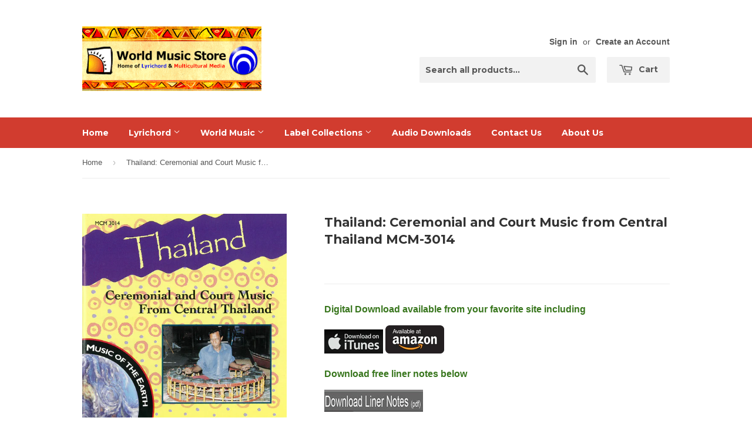

--- FILE ---
content_type: text/html; charset=utf-8
request_url: https://www.multiculturalmedia.com/products/mcm-3014
body_size: 16791
content:
<!doctype html>
<!--[if lt IE 7]><html class="no-js lt-ie9 lt-ie8 lt-ie7" lang="en"> <![endif]-->
<!--[if IE 7]><html class="no-js lt-ie9 lt-ie8" lang="en"> <![endif]-->
<!--[if IE 8]><html class="no-js lt-ie9" lang="en"> <![endif]-->
<!--[if IE 9 ]><html class="ie9 no-js"> <![endif]-->
<!--[if (gt IE 9)|!(IE)]><!--> <html class="no-touch no-js"> <!--<![endif]-->
<head>

  <!-- Basic page needs ================================================== -->
  <meta charset="utf-8">
  <meta http-equiv="X-UA-Compatible" content="IE=edge,chrome=1">

  

  <!-- Title and description ================================================== -->
  

<meta name="author" content="World Music Store">
<meta property="og:url" content="https://www.worldmusicstore.com/products/mcm-3014">
<meta property="og:site_name" content="World Music Store">


<title>
Thailand: Ceremonial and Court Music from Central Thailand MCM-3014 &ndash; World Music Store
</title>
<meta name="description" content="Digital Download available from your favorite site including    Download free liner notes below This recording will serve as an introduction to the gong and xylophone music of Thailand. Phats (bands) from several musical centers in Thailand play the ceremonial, court, temple and entertainment music of Siam, including r" />
  <meta property="og:type" content="product">
  <meta property="og:title" content="Thailand: Ceremonial and Court Music from Central Thailand MCM-3014">
  
  <meta property="og:image" content="http://www.multiculturalmedia.com/cdn/shop/products/MCM-3014_grande.jpg?v=1535495869">
  <meta property="og:image:secure_url" content="https://www.multiculturalmedia.com/cdn/shop/products/MCM-3014_grande.jpg?v=1535495869">
  
  <meta property="og:price:amount" content="14.99">
  <meta property="og:price:currency" content="USD">


  <meta property="og:description" content="Digital Download available from your favorite site including    Download free liner notes below This recording will serve as an introduction to the gong and xylophone music of Thailand. Phats (bands) from several musical centers in Thailand play the ceremonial, court, temple and entertainment music of Siam, including r">





 



  <meta name="twitter:card" content="product">
  <meta name="twitter:title" content="Thailand: Ceremonial and Court Music from Central Thailand MCM-3014">
  <meta name="twitter:description" content="Digital Download available from your favorite site including


  
Download free liner notes below



This recording will serve as an introduction to the gong and xylophone music of Thailand. Phats (bands) from several musical centers in Thailand play the ceremonial, court, temple and entertainment music of Siam, including rarely-circulated cremation music. This release was recorded by James Upton of the University of Northern Colorado during 1995 and 96. 14 tracks, 52 minutes.
Listen to Samples
Fine Arts Department Ensemble, Sathukan
Bangkok Metropolitan Ensemble, Hook
Rum Phomburi Ensemble, Keakmon-Bangchang
Bangkok Police Ensemble, Sudsahoun
Thai Banglan Ensemble, Kangkaew-Kim Koy">
  <meta name="twitter:image" content="https://www.multiculturalmedia.com/cdn/shop/products/MCM-3014_medium.jpg?v=1535495869">
  <meta name="twitter:image:width" content="240">
  <meta name="twitter:image:height" content="240">
  <meta name="twitter:label1" content="Price">
  <meta name="twitter:data1" content="$14.99 USD">
  
  <meta name="twitter:label2" content="Brand">
  <meta name="twitter:data2" content="Multicultural Media">
  



<!--Search Engine Verification-->
<meta name="bing_code"/>
<meta name="google_code"/>
<!--Search Engine Verification Ends-->

<!--JSON-LD data generated by SEO Doctor-->






<script type="application/ld+json">
    {
        "@context": "http://schema.org/",
        "@type": "Product",
        "url": "https://www.worldmusicstore.com/products/mcm-3014",
        "name": "Thailand: Ceremonial and Court Music from Central Thailand MCM-3014",
        "image": "//www.multiculturalmedia.com/cdn/shop/products/MCM-3014.jpg?v=1535495869",
        "description": "<p><a href="https://itunes.apple.com/us/album/thailand-ceremonial-court/id79155037" target="_blank" title="Download this title from iTunes now!" rel="noopener noreferrer"></a><span style="color: #38761d;"><strong>Digital Download available from your favorite site including</strong></span></p>
<div>
<div>
<p><a href="https://itunes.apple.com/album/id49312343" target="_blank" title="Download this title from iTunes" rel="noopener noreferrer"></a><a href="https://itunes.apple.com/us/album/thailand-ceremonial-court/id79155037" target="_blank" title="Download this title from iTunes" rel="noopener noreferrer"><img alt="" src="https://cdn.shopify.com/s/files/1/0252/7921/files/itunes-logo_small.png?537423591910324445"></a> <a href="https://www.amazon.com/Thailand-Ceremonial-Court-Music-Central/dp/B000S52SPW/" target="_blank" title="Download from Amazon.com" rel="noopener noreferrer"><img alt="" src="https://cdn.shopify.com/s/files/1/0252/7921/files/amazon-logo_black_small.png?18007875226966129530"></a> </p>
<p><span style="color: #38761d;"><strong>Download free liner notes below</strong></span></p>
<p><a href="http://www.tronsvt.com/mcm/pdfs/MCM3014-Thailand.pdf" target="_blank" title="Download liner notes for MCM-3014 Thailand" rel="noopener noreferrer"><img src="https://cdn.shopify.com/s/files/1/0252/7921/files/download.liner.notes_large.jpg?5879311470850152467"></a></p>
</div>
</div>
<p>This recording will serve as an introduction to the gong and xylophone music of Thailand. Phats (bands) from several musical centers in Thailand play the ceremonial, court, temple and entertainment music of Siam, including rarely-circulated cremation music. This release was recorded by James Upton of the University of Northern Colorado during 1995 and 96. 14 tracks, 52 minutes.</p>
<p>Listen to Samples</p>
<p><a href="http://www.tronsvt.com/mcm/sounds/3014/3014-01.mp3" target="_blank" rel="noopener noreferrer">Fine Arts Department Ensemble, Sathukan</a></p>
<p><a href="http://www.tronsvt.com/mcm/sounds/3014/3014-02.mp3" target="_blank" rel="noopener noreferrer">Bangkok Metropolitan Ensemble, Hook</a></p>
<p><a href="http://www.tronsvt.com/mcm/sounds/3014/3014-03.mp3" target="_blank" rel="noopener noreferrer">Rum Phomburi Ensemble, Keakmon-Bangchang</a></p>
<p><a href="http://www.tronsvt.com/mcm/sounds/3014/3014-04.mp3" target="_blank" rel="noopener noreferrer">Bangkok Police Ensemble, Sudsahoun</a></p>
<p><a href="http://www.tronsvt.com/mcm/sounds/3014/3014-05.mp3" target="_blank" rel="noopener noreferrer">Thai Banglan Ensemble, Kangkaew-Kim Koy</a></p>",
        
        "brand": {
            "name": "Multicultural Media"
        },
        "offers": [
            {
                "@type": "Offer",
                "priceCurrency": "USD",
                "price": "14.99",
                "availability": "http://schema.org/InStock",
                "sku": "MCM-3014",
                
                "url": "https://www.worldmusicstore.com/products/mcm-3014?variant=26996376391",
                "seller": {
                "@type": "Organization",
                "name": "World Music Store"
                }
            } 
        ]
    }
</script>

										<title>
  Thailand: Ceremonial and Court Music from Central Thailand MCM-3014 &ndash; World Music Store
  </title>

  
  <meta name="description" content="Digital Download available from your favorite site including    Download free liner notes below This recording will serve as an introduction to the gong and xylophone music of Thailand. Phats (bands) from several musical centers in Thailand play the ceremonial, court, temple and entertainment music of Siam, including r">
  

  <!-- Product meta ================================================== -->
  
  <meta property="og:type" content="product">
  <meta property="og:title" content="Thailand: Ceremonial and Court Music from Central Thailand MCM-3014">
  <meta property="og:url" content="https://www.worldmusicstore.com/products/mcm-3014">
  
  <meta property="og:image" content="http://www.multiculturalmedia.com/cdn/shop/products/MCM-3014_grande.jpg?v=1535495869">
  <meta property="og:image:secure_url" content="https://www.multiculturalmedia.com/cdn/shop/products/MCM-3014_grande.jpg?v=1535495869">
  
  <meta property="og:price:amount" content="14.99">
  <meta property="og:price:currency" content="USD">


  <meta property="og:description" content="Digital Download available from your favorite site including    Download free liner notes below This recording will serve as an introduction to the gong and xylophone music of Thailand. Phats (bands) from several musical centers in Thailand play the ceremonial, court, temple and entertainment music of Siam, including r">

  <meta property="og:site_name" content="World Music Store">

  


<meta name="twitter:card" content="summary">



  <meta name="twitter:card" content="product">
  <meta name="twitter:title" content="Thailand: Ceremonial and Court Music from Central Thailand MCM-3014">
  <meta name="twitter:description" content="Digital Download available from your favorite site including


  
Download free liner notes below



This recording will serve as an introduction to the gong and xylophone music of Thailand. Phats (bands) from several musical centers in Thailand play the ceremonial, court, temple and entertainment music of Siam, including rarely-circulated cremation music. This release was recorded by James Upton of the University of Northern Colorado during 1995 and 96. 14 tracks, 52 minutes.
Listen to Samples
Fine Arts Department Ensemble, Sathukan
Bangkok Metropolitan Ensemble, Hook
Rum Phomburi Ensemble, Keakmon-Bangchang
Bangkok Police Ensemble, Sudsahoun
Thai Banglan Ensemble, Kangkaew-Kim Koy">
  <meta name="twitter:image" content="https://www.multiculturalmedia.com/cdn/shop/products/MCM-3014_medium.jpg?v=1535495869">
  <meta name="twitter:image:width" content="240">
  <meta name="twitter:image:height" content="240">



  <!-- Helpers ================================================== -->
  <link rel="canonical" href="https://www.worldmusicstore.com/products/mcm-3014">
  <meta name="viewport" content="width=device-width,initial-scale=1">

  
  <!-- Ajaxify Cart Plugin ================================================== -->
  <link href="//www.multiculturalmedia.com/cdn/shop/t/31/assets/ajaxify.scss.css?v=140649924464081616531459369227" rel="stylesheet" type="text/css" media="all" />
  

  <!-- CSS ================================================== -->
  <link href="//www.multiculturalmedia.com/cdn/shop/t/31/assets/timber.scss.css?v=70995768265952930111674755854" rel="stylesheet" type="text/css" media="all" />
  

  
    
    
    <link href="//fonts.googleapis.com/css?family=Montserrat:700" rel="stylesheet" type="text/css" media="all" />
  


  



  <!-- Header hook for plugins ================================================== -->
  <script>window.performance && window.performance.mark && window.performance.mark('shopify.content_for_header.start');</script><meta id="shopify-digital-wallet" name="shopify-digital-wallet" content="/2527921/digital_wallets/dialog">
<meta name="shopify-checkout-api-token" content="808953e52a623fc28261d3d3ee22038c">
<meta id="in-context-paypal-metadata" data-shop-id="2527921" data-venmo-supported="false" data-environment="production" data-locale="en_US" data-paypal-v4="true" data-currency="USD">
<link rel="alternate" type="application/json+oembed" href="https://www.worldmusicstore.com/products/mcm-3014.oembed">
<script async="async" src="/checkouts/internal/preloads.js?locale=en-US"></script>
<link rel="preconnect" href="https://shop.app" crossorigin="anonymous">
<script async="async" src="https://shop.app/checkouts/internal/preloads.js?locale=en-US&shop_id=2527921" crossorigin="anonymous"></script>
<script id="shopify-features" type="application/json">{"accessToken":"808953e52a623fc28261d3d3ee22038c","betas":["rich-media-storefront-analytics"],"domain":"www.multiculturalmedia.com","predictiveSearch":true,"shopId":2527921,"locale":"en"}</script>
<script>var Shopify = Shopify || {};
Shopify.shop = "multicultural-media.myshopify.com";
Shopify.locale = "en";
Shopify.currency = {"active":"USD","rate":"1.0"};
Shopify.country = "US";
Shopify.theme = {"name":"Supply - update","id":109842375,"schema_name":null,"schema_version":null,"theme_store_id":null,"role":"main"};
Shopify.theme.handle = "null";
Shopify.theme.style = {"id":null,"handle":null};
Shopify.cdnHost = "www.multiculturalmedia.com/cdn";
Shopify.routes = Shopify.routes || {};
Shopify.routes.root = "/";</script>
<script type="module">!function(o){(o.Shopify=o.Shopify||{}).modules=!0}(window);</script>
<script>!function(o){function n(){var o=[];function n(){o.push(Array.prototype.slice.apply(arguments))}return n.q=o,n}var t=o.Shopify=o.Shopify||{};t.loadFeatures=n(),t.autoloadFeatures=n()}(window);</script>
<script>
  window.ShopifyPay = window.ShopifyPay || {};
  window.ShopifyPay.apiHost = "shop.app\/pay";
  window.ShopifyPay.redirectState = null;
</script>
<script id="shop-js-analytics" type="application/json">{"pageType":"product"}</script>
<script defer="defer" async type="module" src="//www.multiculturalmedia.com/cdn/shopifycloud/shop-js/modules/v2/client.init-shop-cart-sync_BdyHc3Nr.en.esm.js"></script>
<script defer="defer" async type="module" src="//www.multiculturalmedia.com/cdn/shopifycloud/shop-js/modules/v2/chunk.common_Daul8nwZ.esm.js"></script>
<script type="module">
  await import("//www.multiculturalmedia.com/cdn/shopifycloud/shop-js/modules/v2/client.init-shop-cart-sync_BdyHc3Nr.en.esm.js");
await import("//www.multiculturalmedia.com/cdn/shopifycloud/shop-js/modules/v2/chunk.common_Daul8nwZ.esm.js");

  window.Shopify.SignInWithShop?.initShopCartSync?.({"fedCMEnabled":true,"windoidEnabled":true});

</script>
<script>
  window.Shopify = window.Shopify || {};
  if (!window.Shopify.featureAssets) window.Shopify.featureAssets = {};
  window.Shopify.featureAssets['shop-js'] = {"shop-cart-sync":["modules/v2/client.shop-cart-sync_QYOiDySF.en.esm.js","modules/v2/chunk.common_Daul8nwZ.esm.js"],"init-fed-cm":["modules/v2/client.init-fed-cm_DchLp9rc.en.esm.js","modules/v2/chunk.common_Daul8nwZ.esm.js"],"shop-button":["modules/v2/client.shop-button_OV7bAJc5.en.esm.js","modules/v2/chunk.common_Daul8nwZ.esm.js"],"init-windoid":["modules/v2/client.init-windoid_DwxFKQ8e.en.esm.js","modules/v2/chunk.common_Daul8nwZ.esm.js"],"shop-cash-offers":["modules/v2/client.shop-cash-offers_DWtL6Bq3.en.esm.js","modules/v2/chunk.common_Daul8nwZ.esm.js","modules/v2/chunk.modal_CQq8HTM6.esm.js"],"shop-toast-manager":["modules/v2/client.shop-toast-manager_CX9r1SjA.en.esm.js","modules/v2/chunk.common_Daul8nwZ.esm.js"],"init-shop-email-lookup-coordinator":["modules/v2/client.init-shop-email-lookup-coordinator_UhKnw74l.en.esm.js","modules/v2/chunk.common_Daul8nwZ.esm.js"],"pay-button":["modules/v2/client.pay-button_DzxNnLDY.en.esm.js","modules/v2/chunk.common_Daul8nwZ.esm.js"],"avatar":["modules/v2/client.avatar_BTnouDA3.en.esm.js"],"init-shop-cart-sync":["modules/v2/client.init-shop-cart-sync_BdyHc3Nr.en.esm.js","modules/v2/chunk.common_Daul8nwZ.esm.js"],"shop-login-button":["modules/v2/client.shop-login-button_D8B466_1.en.esm.js","modules/v2/chunk.common_Daul8nwZ.esm.js","modules/v2/chunk.modal_CQq8HTM6.esm.js"],"init-customer-accounts-sign-up":["modules/v2/client.init-customer-accounts-sign-up_C8fpPm4i.en.esm.js","modules/v2/client.shop-login-button_D8B466_1.en.esm.js","modules/v2/chunk.common_Daul8nwZ.esm.js","modules/v2/chunk.modal_CQq8HTM6.esm.js"],"init-shop-for-new-customer-accounts":["modules/v2/client.init-shop-for-new-customer-accounts_CVTO0Ztu.en.esm.js","modules/v2/client.shop-login-button_D8B466_1.en.esm.js","modules/v2/chunk.common_Daul8nwZ.esm.js","modules/v2/chunk.modal_CQq8HTM6.esm.js"],"init-customer-accounts":["modules/v2/client.init-customer-accounts_dRgKMfrE.en.esm.js","modules/v2/client.shop-login-button_D8B466_1.en.esm.js","modules/v2/chunk.common_Daul8nwZ.esm.js","modules/v2/chunk.modal_CQq8HTM6.esm.js"],"shop-follow-button":["modules/v2/client.shop-follow-button_CkZpjEct.en.esm.js","modules/v2/chunk.common_Daul8nwZ.esm.js","modules/v2/chunk.modal_CQq8HTM6.esm.js"],"lead-capture":["modules/v2/client.lead-capture_BntHBhfp.en.esm.js","modules/v2/chunk.common_Daul8nwZ.esm.js","modules/v2/chunk.modal_CQq8HTM6.esm.js"],"checkout-modal":["modules/v2/client.checkout-modal_CfxcYbTm.en.esm.js","modules/v2/chunk.common_Daul8nwZ.esm.js","modules/v2/chunk.modal_CQq8HTM6.esm.js"],"shop-login":["modules/v2/client.shop-login_Da4GZ2H6.en.esm.js","modules/v2/chunk.common_Daul8nwZ.esm.js","modules/v2/chunk.modal_CQq8HTM6.esm.js"],"payment-terms":["modules/v2/client.payment-terms_MV4M3zvL.en.esm.js","modules/v2/chunk.common_Daul8nwZ.esm.js","modules/v2/chunk.modal_CQq8HTM6.esm.js"]};
</script>
<script id="__st">var __st={"a":2527921,"offset":-18000,"reqid":"d3f9bce9-fabf-48f1-95a3-a20244f14908-1768959474","pageurl":"www.multiculturalmedia.com\/products\/mcm-3014","u":"036d57a7dac8","p":"product","rtyp":"product","rid":1530332737};</script>
<script>window.ShopifyPaypalV4VisibilityTracking = true;</script>
<script id="captcha-bootstrap">!function(){'use strict';const t='contact',e='account',n='new_comment',o=[[t,t],['blogs',n],['comments',n],[t,'customer']],c=[[e,'customer_login'],[e,'guest_login'],[e,'recover_customer_password'],[e,'create_customer']],r=t=>t.map((([t,e])=>`form[action*='/${t}']:not([data-nocaptcha='true']) input[name='form_type'][value='${e}']`)).join(','),a=t=>()=>t?[...document.querySelectorAll(t)].map((t=>t.form)):[];function s(){const t=[...o],e=r(t);return a(e)}const i='password',u='form_key',d=['recaptcha-v3-token','g-recaptcha-response','h-captcha-response',i],f=()=>{try{return window.sessionStorage}catch{return}},m='__shopify_v',_=t=>t.elements[u];function p(t,e,n=!1){try{const o=window.sessionStorage,c=JSON.parse(o.getItem(e)),{data:r}=function(t){const{data:e,action:n}=t;return t[m]||n?{data:e,action:n}:{data:t,action:n}}(c);for(const[e,n]of Object.entries(r))t.elements[e]&&(t.elements[e].value=n);n&&o.removeItem(e)}catch(o){console.error('form repopulation failed',{error:o})}}const l='form_type',E='cptcha';function T(t){t.dataset[E]=!0}const w=window,h=w.document,L='Shopify',v='ce_forms',y='captcha';let A=!1;((t,e)=>{const n=(g='f06e6c50-85a8-45c8-87d0-21a2b65856fe',I='https://cdn.shopify.com/shopifycloud/storefront-forms-hcaptcha/ce_storefront_forms_captcha_hcaptcha.v1.5.2.iife.js',D={infoText:'Protected by hCaptcha',privacyText:'Privacy',termsText:'Terms'},(t,e,n)=>{const o=w[L][v],c=o.bindForm;if(c)return c(t,g,e,D).then(n);var r;o.q.push([[t,g,e,D],n]),r=I,A||(h.body.append(Object.assign(h.createElement('script'),{id:'captcha-provider',async:!0,src:r})),A=!0)});var g,I,D;w[L]=w[L]||{},w[L][v]=w[L][v]||{},w[L][v].q=[],w[L][y]=w[L][y]||{},w[L][y].protect=function(t,e){n(t,void 0,e),T(t)},Object.freeze(w[L][y]),function(t,e,n,w,h,L){const[v,y,A,g]=function(t,e,n){const i=e?o:[],u=t?c:[],d=[...i,...u],f=r(d),m=r(i),_=r(d.filter((([t,e])=>n.includes(e))));return[a(f),a(m),a(_),s()]}(w,h,L),I=t=>{const e=t.target;return e instanceof HTMLFormElement?e:e&&e.form},D=t=>v().includes(t);t.addEventListener('submit',(t=>{const e=I(t);if(!e)return;const n=D(e)&&!e.dataset.hcaptchaBound&&!e.dataset.recaptchaBound,o=_(e),c=g().includes(e)&&(!o||!o.value);(n||c)&&t.preventDefault(),c&&!n&&(function(t){try{if(!f())return;!function(t){const e=f();if(!e)return;const n=_(t);if(!n)return;const o=n.value;o&&e.removeItem(o)}(t);const e=Array.from(Array(32),(()=>Math.random().toString(36)[2])).join('');!function(t,e){_(t)||t.append(Object.assign(document.createElement('input'),{type:'hidden',name:u})),t.elements[u].value=e}(t,e),function(t,e){const n=f();if(!n)return;const o=[...t.querySelectorAll(`input[type='${i}']`)].map((({name:t})=>t)),c=[...d,...o],r={};for(const[a,s]of new FormData(t).entries())c.includes(a)||(r[a]=s);n.setItem(e,JSON.stringify({[m]:1,action:t.action,data:r}))}(t,e)}catch(e){console.error('failed to persist form',e)}}(e),e.submit())}));const S=(t,e)=>{t&&!t.dataset[E]&&(n(t,e.some((e=>e===t))),T(t))};for(const o of['focusin','change'])t.addEventListener(o,(t=>{const e=I(t);D(e)&&S(e,y())}));const B=e.get('form_key'),M=e.get(l),P=B&&M;t.addEventListener('DOMContentLoaded',(()=>{const t=y();if(P)for(const e of t)e.elements[l].value===M&&p(e,B);[...new Set([...A(),...v().filter((t=>'true'===t.dataset.shopifyCaptcha))])].forEach((e=>S(e,t)))}))}(h,new URLSearchParams(w.location.search),n,t,e,['guest_login'])})(!0,!0)}();</script>
<script integrity="sha256-4kQ18oKyAcykRKYeNunJcIwy7WH5gtpwJnB7kiuLZ1E=" data-source-attribution="shopify.loadfeatures" defer="defer" src="//www.multiculturalmedia.com/cdn/shopifycloud/storefront/assets/storefront/load_feature-a0a9edcb.js" crossorigin="anonymous"></script>
<script crossorigin="anonymous" defer="defer" src="//www.multiculturalmedia.com/cdn/shopifycloud/storefront/assets/shopify_pay/storefront-65b4c6d7.js?v=20250812"></script>
<script data-source-attribution="shopify.dynamic_checkout.dynamic.init">var Shopify=Shopify||{};Shopify.PaymentButton=Shopify.PaymentButton||{isStorefrontPortableWallets:!0,init:function(){window.Shopify.PaymentButton.init=function(){};var t=document.createElement("script");t.src="https://www.multiculturalmedia.com/cdn/shopifycloud/portable-wallets/latest/portable-wallets.en.js",t.type="module",document.head.appendChild(t)}};
</script>
<script data-source-attribution="shopify.dynamic_checkout.buyer_consent">
  function portableWalletsHideBuyerConsent(e){var t=document.getElementById("shopify-buyer-consent"),n=document.getElementById("shopify-subscription-policy-button");t&&n&&(t.classList.add("hidden"),t.setAttribute("aria-hidden","true"),n.removeEventListener("click",e))}function portableWalletsShowBuyerConsent(e){var t=document.getElementById("shopify-buyer-consent"),n=document.getElementById("shopify-subscription-policy-button");t&&n&&(t.classList.remove("hidden"),t.removeAttribute("aria-hidden"),n.addEventListener("click",e))}window.Shopify?.PaymentButton&&(window.Shopify.PaymentButton.hideBuyerConsent=portableWalletsHideBuyerConsent,window.Shopify.PaymentButton.showBuyerConsent=portableWalletsShowBuyerConsent);
</script>
<script data-source-attribution="shopify.dynamic_checkout.cart.bootstrap">document.addEventListener("DOMContentLoaded",(function(){function t(){return document.querySelector("shopify-accelerated-checkout-cart, shopify-accelerated-checkout")}if(t())Shopify.PaymentButton.init();else{new MutationObserver((function(e,n){t()&&(Shopify.PaymentButton.init(),n.disconnect())})).observe(document.body,{childList:!0,subtree:!0})}}));
</script>
<link id="shopify-accelerated-checkout-styles" rel="stylesheet" media="screen" href="https://www.multiculturalmedia.com/cdn/shopifycloud/portable-wallets/latest/accelerated-checkout-backwards-compat.css" crossorigin="anonymous">
<style id="shopify-accelerated-checkout-cart">
        #shopify-buyer-consent {
  margin-top: 1em;
  display: inline-block;
  width: 100%;
}

#shopify-buyer-consent.hidden {
  display: none;
}

#shopify-subscription-policy-button {
  background: none;
  border: none;
  padding: 0;
  text-decoration: underline;
  font-size: inherit;
  cursor: pointer;
}

#shopify-subscription-policy-button::before {
  box-shadow: none;
}

      </style>

<script>window.performance && window.performance.mark && window.performance.mark('shopify.content_for_header.end');</script>

  

<!--[if lt IE 9]>
<script src="//cdnjs.cloudflare.com/ajax/libs/html5shiv/3.7.2/html5shiv.min.js" type="text/javascript"></script>
<script src="//www.multiculturalmedia.com/cdn/shop/t/31/assets/respond.min.js?v=52248677837542619231459369225" type="text/javascript"></script>
<link href="//www.multiculturalmedia.com/cdn/shop/t/31/assets/respond-proxy.html" id="respond-proxy" rel="respond-proxy" />
<link href="//www.worldmusicstore.com/search?q=fa21a64a242dcc45124745ec0a1d9f62" id="respond-redirect" rel="respond-redirect" />
<script src="//www.worldmusicstore.com/search?q=fa21a64a242dcc45124745ec0a1d9f62" type="text/javascript"></script>
<![endif]-->
<!--[if (lte IE 9) ]><script src="//www.multiculturalmedia.com/cdn/shop/t/31/assets/match-media.min.js?v=159635276924582161481459369224" type="text/javascript"></script><![endif]-->


  
  

  <script src="//ajax.googleapis.com/ajax/libs/jquery/1.11.0/jquery.min.js" type="text/javascript"></script>
  <script src="//www.multiculturalmedia.com/cdn/shop/t/31/assets/modernizr.min.js?v=26620055551102246001459369224" type="text/javascript"></script>

<link href="https://monorail-edge.shopifysvc.com" rel="dns-prefetch">
<script>(function(){if ("sendBeacon" in navigator && "performance" in window) {try {var session_token_from_headers = performance.getEntriesByType('navigation')[0].serverTiming.find(x => x.name == '_s').description;} catch {var session_token_from_headers = undefined;}var session_cookie_matches = document.cookie.match(/_shopify_s=([^;]*)/);var session_token_from_cookie = session_cookie_matches && session_cookie_matches.length === 2 ? session_cookie_matches[1] : "";var session_token = session_token_from_headers || session_token_from_cookie || "";function handle_abandonment_event(e) {var entries = performance.getEntries().filter(function(entry) {return /monorail-edge.shopifysvc.com/.test(entry.name);});if (!window.abandonment_tracked && entries.length === 0) {window.abandonment_tracked = true;var currentMs = Date.now();var navigation_start = performance.timing.navigationStart;var payload = {shop_id: 2527921,url: window.location.href,navigation_start,duration: currentMs - navigation_start,session_token,page_type: "product"};window.navigator.sendBeacon("https://monorail-edge.shopifysvc.com/v1/produce", JSON.stringify({schema_id: "online_store_buyer_site_abandonment/1.1",payload: payload,metadata: {event_created_at_ms: currentMs,event_sent_at_ms: currentMs}}));}}window.addEventListener('pagehide', handle_abandonment_event);}}());</script>
<script id="web-pixels-manager-setup">(function e(e,d,r,n,o){if(void 0===o&&(o={}),!Boolean(null===(a=null===(i=window.Shopify)||void 0===i?void 0:i.analytics)||void 0===a?void 0:a.replayQueue)){var i,a;window.Shopify=window.Shopify||{};var t=window.Shopify;t.analytics=t.analytics||{};var s=t.analytics;s.replayQueue=[],s.publish=function(e,d,r){return s.replayQueue.push([e,d,r]),!0};try{self.performance.mark("wpm:start")}catch(e){}var l=function(){var e={modern:/Edge?\/(1{2}[4-9]|1[2-9]\d|[2-9]\d{2}|\d{4,})\.\d+(\.\d+|)|Firefox\/(1{2}[4-9]|1[2-9]\d|[2-9]\d{2}|\d{4,})\.\d+(\.\d+|)|Chrom(ium|e)\/(9{2}|\d{3,})\.\d+(\.\d+|)|(Maci|X1{2}).+ Version\/(15\.\d+|(1[6-9]|[2-9]\d|\d{3,})\.\d+)([,.]\d+|)( \(\w+\)|)( Mobile\/\w+|) Safari\/|Chrome.+OPR\/(9{2}|\d{3,})\.\d+\.\d+|(CPU[ +]OS|iPhone[ +]OS|CPU[ +]iPhone|CPU IPhone OS|CPU iPad OS)[ +]+(15[._]\d+|(1[6-9]|[2-9]\d|\d{3,})[._]\d+)([._]\d+|)|Android:?[ /-](13[3-9]|1[4-9]\d|[2-9]\d{2}|\d{4,})(\.\d+|)(\.\d+|)|Android.+Firefox\/(13[5-9]|1[4-9]\d|[2-9]\d{2}|\d{4,})\.\d+(\.\d+|)|Android.+Chrom(ium|e)\/(13[3-9]|1[4-9]\d|[2-9]\d{2}|\d{4,})\.\d+(\.\d+|)|SamsungBrowser\/([2-9]\d|\d{3,})\.\d+/,legacy:/Edge?\/(1[6-9]|[2-9]\d|\d{3,})\.\d+(\.\d+|)|Firefox\/(5[4-9]|[6-9]\d|\d{3,})\.\d+(\.\d+|)|Chrom(ium|e)\/(5[1-9]|[6-9]\d|\d{3,})\.\d+(\.\d+|)([\d.]+$|.*Safari\/(?![\d.]+ Edge\/[\d.]+$))|(Maci|X1{2}).+ Version\/(10\.\d+|(1[1-9]|[2-9]\d|\d{3,})\.\d+)([,.]\d+|)( \(\w+\)|)( Mobile\/\w+|) Safari\/|Chrome.+OPR\/(3[89]|[4-9]\d|\d{3,})\.\d+\.\d+|(CPU[ +]OS|iPhone[ +]OS|CPU[ +]iPhone|CPU IPhone OS|CPU iPad OS)[ +]+(10[._]\d+|(1[1-9]|[2-9]\d|\d{3,})[._]\d+)([._]\d+|)|Android:?[ /-](13[3-9]|1[4-9]\d|[2-9]\d{2}|\d{4,})(\.\d+|)(\.\d+|)|Mobile Safari.+OPR\/([89]\d|\d{3,})\.\d+\.\d+|Android.+Firefox\/(13[5-9]|1[4-9]\d|[2-9]\d{2}|\d{4,})\.\d+(\.\d+|)|Android.+Chrom(ium|e)\/(13[3-9]|1[4-9]\d|[2-9]\d{2}|\d{4,})\.\d+(\.\d+|)|Android.+(UC? ?Browser|UCWEB|U3)[ /]?(15\.([5-9]|\d{2,})|(1[6-9]|[2-9]\d|\d{3,})\.\d+)\.\d+|SamsungBrowser\/(5\.\d+|([6-9]|\d{2,})\.\d+)|Android.+MQ{2}Browser\/(14(\.(9|\d{2,})|)|(1[5-9]|[2-9]\d|\d{3,})(\.\d+|))(\.\d+|)|K[Aa][Ii]OS\/(3\.\d+|([4-9]|\d{2,})\.\d+)(\.\d+|)/},d=e.modern,r=e.legacy,n=navigator.userAgent;return n.match(d)?"modern":n.match(r)?"legacy":"unknown"}(),u="modern"===l?"modern":"legacy",c=(null!=n?n:{modern:"",legacy:""})[u],f=function(e){return[e.baseUrl,"/wpm","/b",e.hashVersion,"modern"===e.buildTarget?"m":"l",".js"].join("")}({baseUrl:d,hashVersion:r,buildTarget:u}),m=function(e){var d=e.version,r=e.bundleTarget,n=e.surface,o=e.pageUrl,i=e.monorailEndpoint;return{emit:function(e){var a=e.status,t=e.errorMsg,s=(new Date).getTime(),l=JSON.stringify({metadata:{event_sent_at_ms:s},events:[{schema_id:"web_pixels_manager_load/3.1",payload:{version:d,bundle_target:r,page_url:o,status:a,surface:n,error_msg:t},metadata:{event_created_at_ms:s}}]});if(!i)return console&&console.warn&&console.warn("[Web Pixels Manager] No Monorail endpoint provided, skipping logging."),!1;try{return self.navigator.sendBeacon.bind(self.navigator)(i,l)}catch(e){}var u=new XMLHttpRequest;try{return u.open("POST",i,!0),u.setRequestHeader("Content-Type","text/plain"),u.send(l),!0}catch(e){return console&&console.warn&&console.warn("[Web Pixels Manager] Got an unhandled error while logging to Monorail."),!1}}}}({version:r,bundleTarget:l,surface:e.surface,pageUrl:self.location.href,monorailEndpoint:e.monorailEndpoint});try{o.browserTarget=l,function(e){var d=e.src,r=e.async,n=void 0===r||r,o=e.onload,i=e.onerror,a=e.sri,t=e.scriptDataAttributes,s=void 0===t?{}:t,l=document.createElement("script"),u=document.querySelector("head"),c=document.querySelector("body");if(l.async=n,l.src=d,a&&(l.integrity=a,l.crossOrigin="anonymous"),s)for(var f in s)if(Object.prototype.hasOwnProperty.call(s,f))try{l.dataset[f]=s[f]}catch(e){}if(o&&l.addEventListener("load",o),i&&l.addEventListener("error",i),u)u.appendChild(l);else{if(!c)throw new Error("Did not find a head or body element to append the script");c.appendChild(l)}}({src:f,async:!0,onload:function(){if(!function(){var e,d;return Boolean(null===(d=null===(e=window.Shopify)||void 0===e?void 0:e.analytics)||void 0===d?void 0:d.initialized)}()){var d=window.webPixelsManager.init(e)||void 0;if(d){var r=window.Shopify.analytics;r.replayQueue.forEach((function(e){var r=e[0],n=e[1],o=e[2];d.publishCustomEvent(r,n,o)})),r.replayQueue=[],r.publish=d.publishCustomEvent,r.visitor=d.visitor,r.initialized=!0}}},onerror:function(){return m.emit({status:"failed",errorMsg:"".concat(f," has failed to load")})},sri:function(e){var d=/^sha384-[A-Za-z0-9+/=]+$/;return"string"==typeof e&&d.test(e)}(c)?c:"",scriptDataAttributes:o}),m.emit({status:"loading"})}catch(e){m.emit({status:"failed",errorMsg:(null==e?void 0:e.message)||"Unknown error"})}}})({shopId: 2527921,storefrontBaseUrl: "https://www.worldmusicstore.com",extensionsBaseUrl: "https://extensions.shopifycdn.com/cdn/shopifycloud/web-pixels-manager",monorailEndpoint: "https://monorail-edge.shopifysvc.com/unstable/produce_batch",surface: "storefront-renderer",enabledBetaFlags: ["2dca8a86"],webPixelsConfigList: [{"id":"shopify-app-pixel","configuration":"{}","eventPayloadVersion":"v1","runtimeContext":"STRICT","scriptVersion":"0450","apiClientId":"shopify-pixel","type":"APP","privacyPurposes":["ANALYTICS","MARKETING"]},{"id":"shopify-custom-pixel","eventPayloadVersion":"v1","runtimeContext":"LAX","scriptVersion":"0450","apiClientId":"shopify-pixel","type":"CUSTOM","privacyPurposes":["ANALYTICS","MARKETING"]}],isMerchantRequest: false,initData: {"shop":{"name":"World Music Store","paymentSettings":{"currencyCode":"USD"},"myshopifyDomain":"multicultural-media.myshopify.com","countryCode":"US","storefrontUrl":"https:\/\/www.worldmusicstore.com"},"customer":null,"cart":null,"checkout":null,"productVariants":[{"price":{"amount":14.99,"currencyCode":"USD"},"product":{"title":"Thailand: Ceremonial and Court Music from Central Thailand MCM-3014","vendor":"Multicultural Media","id":"1530332737","untranslatedTitle":"Thailand: Ceremonial and Court Music from Central Thailand MCM-3014","url":"\/products\/mcm-3014","type":"Southeast Asia"},"id":"26996376391","image":{"src":"\/\/www.multiculturalmedia.com\/cdn\/shop\/products\/MCM-3014.jpg?v=1535495869"},"sku":"MCM-3014","title":"Default Title","untranslatedTitle":"Default Title"}],"purchasingCompany":null},},"https://www.multiculturalmedia.com/cdn","fcfee988w5aeb613cpc8e4bc33m6693e112",{"modern":"","legacy":""},{"shopId":"2527921","storefrontBaseUrl":"https:\/\/www.worldmusicstore.com","extensionBaseUrl":"https:\/\/extensions.shopifycdn.com\/cdn\/shopifycloud\/web-pixels-manager","surface":"storefront-renderer","enabledBetaFlags":"[\"2dca8a86\"]","isMerchantRequest":"false","hashVersion":"fcfee988w5aeb613cpc8e4bc33m6693e112","publish":"custom","events":"[[\"page_viewed\",{}],[\"product_viewed\",{\"productVariant\":{\"price\":{\"amount\":14.99,\"currencyCode\":\"USD\"},\"product\":{\"title\":\"Thailand: Ceremonial and Court Music from Central Thailand MCM-3014\",\"vendor\":\"Multicultural Media\",\"id\":\"1530332737\",\"untranslatedTitle\":\"Thailand: Ceremonial and Court Music from Central Thailand MCM-3014\",\"url\":\"\/products\/mcm-3014\",\"type\":\"Southeast Asia\"},\"id\":\"26996376391\",\"image\":{\"src\":\"\/\/www.multiculturalmedia.com\/cdn\/shop\/products\/MCM-3014.jpg?v=1535495869\"},\"sku\":\"MCM-3014\",\"title\":\"Default Title\",\"untranslatedTitle\":\"Default Title\"}}]]"});</script><script>
  window.ShopifyAnalytics = window.ShopifyAnalytics || {};
  window.ShopifyAnalytics.meta = window.ShopifyAnalytics.meta || {};
  window.ShopifyAnalytics.meta.currency = 'USD';
  var meta = {"product":{"id":1530332737,"gid":"gid:\/\/shopify\/Product\/1530332737","vendor":"Multicultural Media","type":"Southeast Asia","handle":"mcm-3014","variants":[{"id":26996376391,"price":1499,"name":"Thailand: Ceremonial and Court Music from Central Thailand MCM-3014","public_title":null,"sku":"MCM-3014"}],"remote":false},"page":{"pageType":"product","resourceType":"product","resourceId":1530332737,"requestId":"d3f9bce9-fabf-48f1-95a3-a20244f14908-1768959474"}};
  for (var attr in meta) {
    window.ShopifyAnalytics.meta[attr] = meta[attr];
  }
</script>
<script class="analytics">
  (function () {
    var customDocumentWrite = function(content) {
      var jquery = null;

      if (window.jQuery) {
        jquery = window.jQuery;
      } else if (window.Checkout && window.Checkout.$) {
        jquery = window.Checkout.$;
      }

      if (jquery) {
        jquery('body').append(content);
      }
    };

    var hasLoggedConversion = function(token) {
      if (token) {
        return document.cookie.indexOf('loggedConversion=' + token) !== -1;
      }
      return false;
    }

    var setCookieIfConversion = function(token) {
      if (token) {
        var twoMonthsFromNow = new Date(Date.now());
        twoMonthsFromNow.setMonth(twoMonthsFromNow.getMonth() + 2);

        document.cookie = 'loggedConversion=' + token + '; expires=' + twoMonthsFromNow;
      }
    }

    var trekkie = window.ShopifyAnalytics.lib = window.trekkie = window.trekkie || [];
    if (trekkie.integrations) {
      return;
    }
    trekkie.methods = [
      'identify',
      'page',
      'ready',
      'track',
      'trackForm',
      'trackLink'
    ];
    trekkie.factory = function(method) {
      return function() {
        var args = Array.prototype.slice.call(arguments);
        args.unshift(method);
        trekkie.push(args);
        return trekkie;
      };
    };
    for (var i = 0; i < trekkie.methods.length; i++) {
      var key = trekkie.methods[i];
      trekkie[key] = trekkie.factory(key);
    }
    trekkie.load = function(config) {
      trekkie.config = config || {};
      trekkie.config.initialDocumentCookie = document.cookie;
      var first = document.getElementsByTagName('script')[0];
      var script = document.createElement('script');
      script.type = 'text/javascript';
      script.onerror = function(e) {
        var scriptFallback = document.createElement('script');
        scriptFallback.type = 'text/javascript';
        scriptFallback.onerror = function(error) {
                var Monorail = {
      produce: function produce(monorailDomain, schemaId, payload) {
        var currentMs = new Date().getTime();
        var event = {
          schema_id: schemaId,
          payload: payload,
          metadata: {
            event_created_at_ms: currentMs,
            event_sent_at_ms: currentMs
          }
        };
        return Monorail.sendRequest("https://" + monorailDomain + "/v1/produce", JSON.stringify(event));
      },
      sendRequest: function sendRequest(endpointUrl, payload) {
        // Try the sendBeacon API
        if (window && window.navigator && typeof window.navigator.sendBeacon === 'function' && typeof window.Blob === 'function' && !Monorail.isIos12()) {
          var blobData = new window.Blob([payload], {
            type: 'text/plain'
          });

          if (window.navigator.sendBeacon(endpointUrl, blobData)) {
            return true;
          } // sendBeacon was not successful

        } // XHR beacon

        var xhr = new XMLHttpRequest();

        try {
          xhr.open('POST', endpointUrl);
          xhr.setRequestHeader('Content-Type', 'text/plain');
          xhr.send(payload);
        } catch (e) {
          console.log(e);
        }

        return false;
      },
      isIos12: function isIos12() {
        return window.navigator.userAgent.lastIndexOf('iPhone; CPU iPhone OS 12_') !== -1 || window.navigator.userAgent.lastIndexOf('iPad; CPU OS 12_') !== -1;
      }
    };
    Monorail.produce('monorail-edge.shopifysvc.com',
      'trekkie_storefront_load_errors/1.1',
      {shop_id: 2527921,
      theme_id: 109842375,
      app_name: "storefront",
      context_url: window.location.href,
      source_url: "//www.multiculturalmedia.com/cdn/s/trekkie.storefront.cd680fe47e6c39ca5d5df5f0a32d569bc48c0f27.min.js"});

        };
        scriptFallback.async = true;
        scriptFallback.src = '//www.multiculturalmedia.com/cdn/s/trekkie.storefront.cd680fe47e6c39ca5d5df5f0a32d569bc48c0f27.min.js';
        first.parentNode.insertBefore(scriptFallback, first);
      };
      script.async = true;
      script.src = '//www.multiculturalmedia.com/cdn/s/trekkie.storefront.cd680fe47e6c39ca5d5df5f0a32d569bc48c0f27.min.js';
      first.parentNode.insertBefore(script, first);
    };
    trekkie.load(
      {"Trekkie":{"appName":"storefront","development":false,"defaultAttributes":{"shopId":2527921,"isMerchantRequest":null,"themeId":109842375,"themeCityHash":"13457215772563541063","contentLanguage":"en","currency":"USD","eventMetadataId":"9a7d6d1d-7fcf-40b3-9157-2d3f95269e5d"},"isServerSideCookieWritingEnabled":true,"monorailRegion":"shop_domain","enabledBetaFlags":["65f19447"]},"Session Attribution":{},"S2S":{"facebookCapiEnabled":false,"source":"trekkie-storefront-renderer","apiClientId":580111}}
    );

    var loaded = false;
    trekkie.ready(function() {
      if (loaded) return;
      loaded = true;

      window.ShopifyAnalytics.lib = window.trekkie;

      var originalDocumentWrite = document.write;
      document.write = customDocumentWrite;
      try { window.ShopifyAnalytics.merchantGoogleAnalytics.call(this); } catch(error) {};
      document.write = originalDocumentWrite;

      window.ShopifyAnalytics.lib.page(null,{"pageType":"product","resourceType":"product","resourceId":1530332737,"requestId":"d3f9bce9-fabf-48f1-95a3-a20244f14908-1768959474","shopifyEmitted":true});

      var match = window.location.pathname.match(/checkouts\/(.+)\/(thank_you|post_purchase)/)
      var token = match? match[1]: undefined;
      if (!hasLoggedConversion(token)) {
        setCookieIfConversion(token);
        window.ShopifyAnalytics.lib.track("Viewed Product",{"currency":"USD","variantId":26996376391,"productId":1530332737,"productGid":"gid:\/\/shopify\/Product\/1530332737","name":"Thailand: Ceremonial and Court Music from Central Thailand MCM-3014","price":"14.99","sku":"MCM-3014","brand":"Multicultural Media","variant":null,"category":"Southeast Asia","nonInteraction":true,"remote":false},undefined,undefined,{"shopifyEmitted":true});
      window.ShopifyAnalytics.lib.track("monorail:\/\/trekkie_storefront_viewed_product\/1.1",{"currency":"USD","variantId":26996376391,"productId":1530332737,"productGid":"gid:\/\/shopify\/Product\/1530332737","name":"Thailand: Ceremonial and Court Music from Central Thailand MCM-3014","price":"14.99","sku":"MCM-3014","brand":"Multicultural Media","variant":null,"category":"Southeast Asia","nonInteraction":true,"remote":false,"referer":"https:\/\/www.multiculturalmedia.com\/products\/mcm-3014"});
      }
    });


        var eventsListenerScript = document.createElement('script');
        eventsListenerScript.async = true;
        eventsListenerScript.src = "//www.multiculturalmedia.com/cdn/shopifycloud/storefront/assets/shop_events_listener-3da45d37.js";
        document.getElementsByTagName('head')[0].appendChild(eventsListenerScript);

})();</script>
<script
  defer
  src="https://www.multiculturalmedia.com/cdn/shopifycloud/perf-kit/shopify-perf-kit-3.0.4.min.js"
  data-application="storefront-renderer"
  data-shop-id="2527921"
  data-render-region="gcp-us-central1"
  data-page-type="product"
  data-theme-instance-id="109842375"
  data-theme-name=""
  data-theme-version=""
  data-monorail-region="shop_domain"
  data-resource-timing-sampling-rate="10"
  data-shs="true"
  data-shs-beacon="true"
  data-shs-export-with-fetch="true"
  data-shs-logs-sample-rate="1"
  data-shs-beacon-endpoint="https://www.multiculturalmedia.com/api/collect"
></script>
</head>

<body id="thailand-ceremonial-and-court-music-from-central-thailand-mcm-3014" class="template-product" >

  <header class="site-header" role="banner">
    <div class="wrapper">

      <div class="grid--full">
        <div class="grid-item large--one-half">
          
            <div class="h1 header-logo" itemscope itemtype="http://schema.org/Organization">
          
            
              <a href="/" itemprop="url">
                <img src="//www.multiculturalmedia.com/cdn/shop/t/31/assets/logo.png?v=69154815062152547461474684172" alt="World Music Store" itemprop="logo">
              </a>
            
          
            </div>
          
        </div>

        <div class="grid-item large--one-half text-center large--text-right">
          
            <div class="site-header--text-links medium-down--hide">
              

              
                <span class="site-header--meta-links medium-down--hide">
                  
                    <a href="/account/login" id="customer_login_link">Sign in</a>
                    
                    <span class="site-header--spacer">or</span>
                    <a href="/account/register" id="customer_register_link">Create an Account</a>
                    
                  
                </span>
              
            </div>

            <br class="medium-down--hide">
          

          <form action="/search" method="get" class="search-bar" role="search">
  <input type="hidden" name="type" value="product">

  <input type="search" name="q" value="" placeholder="Search all products..." aria-label="Search all products...">
  <button type="submit" class="search-bar--submit icon-fallback-text">
    <span class="icon icon-search" aria-hidden="true"></span>
    <span class="fallback-text">Search</span>
  </button>
</form>


          <a href="/cart" class="header-cart-btn cart-toggle">
            <span class="icon icon-cart"></span>
            Cart <span class="cart-count cart-badge--desktop hidden-count">0</span>
          </a>
        </div>
      </div>

    </div>
  </header>

  <nav class="nav-bar" role="navigation">
    <div class="wrapper">
      <form action="/search" method="get" class="search-bar" role="search">
  <input type="hidden" name="type" value="product">

  <input type="search" name="q" value="" placeholder="Search all products..." aria-label="Search all products...">
  <button type="submit" class="search-bar--submit icon-fallback-text">
    <span class="icon icon-search" aria-hidden="true"></span>
    <span class="fallback-text">Search</span>
  </button>
</form>

      <ul class="site-nav" id="accessibleNav">
  
  
    
    
      <li >
        <a href="/" target="_blank">Home</a>
      </li>
    
  
    
    
      <li class="site-nav--has-dropdown" aria-haspopup="true">
        <a href="/">
          Lyrichord 
          <span class="icon-fallback-text">
            <span class="icon icon-arrow-down" aria-hidden="true"></span>
          </span>
        </a>
        <ul class="site-nav--dropdown">
          
            <li ><a href="/collections/lyrichord-classical-early-music">Lyrichord Classical &amp; Early Music</a></li>
          
            <li ><a href="/collections/lyrichord-world-music-recordings">Lyrichord World Music</a></li>
          
            <li ><a href="/collections/lyrichord-archive-cds">Lyrichord Archive Series</a></li>
          
            <li ><a href="/collections/lyrichord-dvds">Lyrichord DVDs</a></li>
          
        </ul>
      </li>
    
  
    
    
      <li class="site-nav--has-dropdown" aria-haspopup="true">
        <a href="/pages/shop-by">
          World Music 
          <span class="icon-fallback-text">
            <span class="icon icon-arrow-down" aria-hidden="true"></span>
          </span>
        </a>
        <ul class="site-nav--dropdown">
          
            <li ><a href="/collections/africa">Africa</a></li>
          
            <li ><a href="/collections/caribbean">Caribbean</a></li>
          
            <li ><a href="/collections/central-america">Central America</a></li>
          
            <li ><a href="/collections/central-asia">Central Asia</a></li>
          
            <li ><a href="/collections/east-asia">East Asia</a></li>
          
            <li ><a href="/collections/europe">Europe</a></li>
          
            <li ><a href="/collections/middle-east-west-asia">Middle East/West Asia</a></li>
          
            <li ><a href="/collections/new-world-music-releases">New World Music Releases</a></li>
          
            <li ><a href="/collections/north-america">North America</a></li>
          
            <li ><a href="/collections/oceania">Oceania</a></li>
          
            <li ><a href="/collections/south-america">South America</a></li>
          
            <li ><a href="/collections/south-asia">South Asia</a></li>
          
            <li ><a href="/collections/southeast-asia">Southeast Asia</a></li>
          
        </ul>
      </li>
    
  
    
    
      <li class="site-nav--has-dropdown" aria-haspopup="true">
        <a href="/collections">
          Label Collections
          <span class="icon-fallback-text">
            <span class="icon icon-arrow-down" aria-hidden="true"></span>
          </span>
        </a>
        <ul class="site-nav--dropdown">
          
            <li ><a href="/collections/jvc-smithsonian-folkways-dvds">JVC Smithsonian Folkways DVDs</a></li>
          
            <li ><a href="/collections/lyrichord-archive-cds">Lyrichord Archive Recordings</a></li>
          
            <li ><a href="/collections/lyrichord-classical-early-music">Lyrichord Classical &amp; Early Music</a></li>
          
            <li ><a href="/collections/lyrichord-dvds">Lyrichord DVDs</a></li>
          
            <li ><a href="/collections/lyrichord-world-music-recordings">Lyrichord World Music Recordings</a></li>
          
            <li ><a href="/collections/multicultural-media-dvds">Multicultural Media DVDs</a></li>
          
            <li ><a href="/collections/music-society-dvds">Music &amp; Society DVDs</a></li>
          
            <li ><a href="/collections/frontpage">Music of the Earth CDs</a></li>
          
            <li ><a href="/collections/new-classical-early-music-releases">New Classical &amp; Early Music Releases</a></li>
          
            <li ><a href="/collections/new-world-music-releases">New World Music Releases</a></li>
          
            <li ><a href="/collections/rootstock-publishing">Rootstock Publishing</a></li>
          
            <li ><a href="/collections/rootstock-recordings">Rootstock Recordings</a></li>
          
        </ul>
      </li>
    
  
    
    
      <li >
        <a href="/" target="_blank">Audio Downloads</a>
      </li>
    
  
    
    
      <li >
        <a href="/pages/contact-us" target="_blank">Contact Us </a>
      </li>
    
  
    
    
      <li >
        <a href="/pages/about-multicultural-media" target="_blank">About Us</a>
      </li>
    
  

  
    
      <li class="customer-navlink large--hide"><a href="/account/login" id="customer_login_link">Sign in</a></li>
      
      <li class="customer-navlink large--hide"><a href="/account/register" id="customer_register_link">Create an Account</a></li>
      
    
  
</ul>

    </div>
  </nav>

  <div id="mobileNavBar">
    <div class="display-table-cell">
      <a class="menu-toggle mobileNavBar-link">Menu</a>
    </div>
    <div class="display-table-cell">
      <a href="/cart" class="cart-toggle mobileNavBar-link">
        <span class="icon icon-cart"></span>
        Cart <span class="cart-count hidden-count">0</span>
      </a>
    </div>
  </div>

  <main class="wrapper main-content" role="main">

    



<nav class="breadcrumb" role="navigation" aria-label="breadcrumbs">
  <a href="/" title="Back to the frontpage">Home</a>

  

    
    <span class="divider" aria-hidden="true">&rsaquo;</span>
    <span class="breadcrumb--truncate">Thailand: Ceremonial and Court Music from Central Thailand MCM-3014</span>

  
</nav>



<div class="grid" itemscope itemtype="http://schema.org/Product">
  <meta itemprop="url" content="https://www.worldmusicstore.com/products/mcm-3014">
  <meta itemprop="image" content="//www.multiculturalmedia.com/cdn/shop/products/MCM-3014_grande.jpg?v=1535495869">

  <div class="grid-item large--two-fifths">
    <div class="grid">
      <div class="grid-item large--eleven-twelfths text-center">
        <div class="product-photo-container" id="productPhoto">
          
          <img id="productPhotoImg" src="//www.multiculturalmedia.com/cdn/shop/products/MCM-3014_large.jpg?v=1535495869" alt="Thailand: Ceremonial and Court Music from Central Thailand MCM-3014" >
        </div>
        

      </div>
    </div>

  </div>

  <div class="grid-item large--three-fifths">

    <h2 itemprop="name">Thailand: Ceremonial and Court Music from Central Thailand MCM-3014</h2>

    

    <div itemprop="offers" itemscope itemtype="http://schema.org/Offer">

      

      <meta itemprop="priceCurrency" content="USD">
      <meta itemprop="price" content="<span class=hidden>$14.99</span>">

      

      <hr id="variantBreak" class="hr--clear hr--small">

      <link itemprop="availability" href="http://schema.org/InStock">

      <form action="/cart/add" method="post" enctype="multipart/form-data" id="addToCartForm">
        <select name="id" id="productSelect" class="product-variants">
          
            

              <option  selected="selected"  data-sku="MCM-3014" value="26996376391">Default Title - </option>

            
          
        </select>

        

        <span class=hidden>
        <button type="submit" name="add" id="addToCart" class="btn">
          <span class="icon icon-cart"></span>
          <span id="addToCartText">Add Physical item to Cart</span>
        </button>
        </span>
        
      </form>
      
      <hr>

    </div>

    <div class="product-description rte" itemprop="description">
      <p><a href="https://itunes.apple.com/us/album/thailand-ceremonial-court/id79155037" target="_blank" title="Download this title from iTunes now!" rel="noopener noreferrer"></a><span style="color: #38761d;"><strong>Digital Download available from your favorite site including</strong></span></p>
<div>
<div>
<p><a href="https://itunes.apple.com/album/id49312343" target="_blank" title="Download this title from iTunes" rel="noopener noreferrer"></a><a href="https://itunes.apple.com/us/album/thailand-ceremonial-court/id79155037" target="_blank" title="Download this title from iTunes" rel="noopener noreferrer"><img alt="" src="https://cdn.shopify.com/s/files/1/0252/7921/files/itunes-logo_small.png?537423591910324445"></a> <a href="https://www.amazon.com/Thailand-Ceremonial-Court-Music-Central/dp/B000S52SPW/" target="_blank" title="Download from Amazon.com" rel="noopener noreferrer"><img alt="" src="https://cdn.shopify.com/s/files/1/0252/7921/files/amazon-logo_black_small.png?18007875226966129530"></a> </p>
<p><span style="color: #38761d;"><strong>Download free liner notes below</strong></span></p>
<p><a href="http://www.tronsvt.com/mcm/pdfs/MCM3014-Thailand.pdf" target="_blank" title="Download liner notes for MCM-3014 Thailand" rel="noopener noreferrer"><img src="https://cdn.shopify.com/s/files/1/0252/7921/files/download.liner.notes_large.jpg?5879311470850152467"></a></p>
</div>
</div>
<p>This recording will serve as an introduction to the gong and xylophone music of Thailand. Phats (bands) from several musical centers in Thailand play the ceremonial, court, temple and entertainment music of Siam, including rarely-circulated cremation music. This release was recorded by James Upton of the University of Northern Colorado during 1995 and 96. 14 tracks, 52 minutes.</p>
<p>Listen to Samples</p>
<p><a href="http://www.tronsvt.com/mcm/sounds/3014/3014-01.mp3" target="_blank" rel="noopener noreferrer">Fine Arts Department Ensemble, Sathukan</a></p>
<p><a href="http://www.tronsvt.com/mcm/sounds/3014/3014-02.mp3" target="_blank" rel="noopener noreferrer">Bangkok Metropolitan Ensemble, Hook</a></p>
<p><a href="http://www.tronsvt.com/mcm/sounds/3014/3014-03.mp3" target="_blank" rel="noopener noreferrer">Rum Phomburi Ensemble, Keakmon-Bangchang</a></p>
<p><a href="http://www.tronsvt.com/mcm/sounds/3014/3014-04.mp3" target="_blank" rel="noopener noreferrer">Bangkok Police Ensemble, Sudsahoun</a></p>
<p><a href="http://www.tronsvt.com/mcm/sounds/3014/3014-05.mp3" target="_blank" rel="noopener noreferrer">Thai Banglan Ensemble, Kangkaew-Kim Koy</a></p>
    </div>

    
      



<div class="social-sharing is-default" data-permalink="https://www.worldmusicstore.com/products/mcm-3014">

  
    <a target="_blank" href="//www.facebook.com/sharer.php?u=https://www.worldmusicstore.com/products/mcm-3014" class="share-facebook">
      <span class="icon icon-facebook"></span>
      <span class="share-title">Share</span>
      
        <span class="share-count">0</span>
      
    </a>
  

  
    <a target="_blank" href="//twitter.com/share?text=Thailand:%20Ceremonial%20and%20Court%20Music%20from%20Central%20Thailand%20MCM-3014&amp;url=https://www.worldmusicstore.com/products/mcm-3014;source=webclient" class="share-twitter">
      <span class="icon icon-twitter"></span>
      <span class="share-title">Tweet</span>
      
        <span class="share-count">0</span>
      
    </a>
  

  

    
      <a target="_blank" href="//pinterest.com/pin/create/button/?url=https://www.worldmusicstore.com/products/mcm-3014&amp;media=http://www.multiculturalmedia.com/cdn/shop/products/MCM-3014_1024x1024.jpg?v=1535495869&amp;description=Thailand:%20Ceremonial%20and%20Court%20Music%20from%20Central%20Thailand%20MCM-3014" class="share-pinterest">
        <span class="icon icon-pinterest"></span>
        <span class="share-title">Pin it</span>
        
          <span class="share-count">0</span>
        
      </a>
    

    
      <a target="_blank" href="//fancy.com/fancyit?ItemURL=https://www.worldmusicstore.com/products/mcm-3014&amp;Title=Thailand:%20Ceremonial%20and%20Court%20Music%20from%20Central%20Thailand%20MCM-3014&amp;Category=Other&amp;ImageURL=//www.multiculturalmedia.com/cdn/shop/products/MCM-3014_1024x1024.jpg?v=1535495869" class="share-fancy">
        <span class="icon icon-fancy"></span>
        <span class="share-title">Fancy</span>
      </a>
    

  

  
    <a target="_blank" href="//plus.google.com/share?url=https://www.worldmusicstore.com/products/mcm-3014" class="share-google">
      <!-- Cannot get Google+ share count with JS yet -->
      <span class="icon icon-google"></span>
      
        <span class="share-count">+1</span>
      
    </a>
  

</div>

    

  </div>
</div>


  
  





  <hr>
  <span class="h1">We Also Recommend</span>
  <div class="grid-uniform">
    
    
    
      
        
          












<div class="grid-item large--one-fifth medium--one-third small--one-half">

  <a href="/collections/southeast-asia/products/bali-isle-of-temples" class="product-grid-item">
    <div class="product-grid-image">
      <div class="product-grid-image--centered">
        
        <img src="//www.multiculturalmedia.com/cdn/shop/products/CDimages_LYRDV1004_large.jpg?v=1384125986" alt="Bali - Isle of Temples">
      </div>
    </div>

    <p>Bali - Isle of Temples</p>

    <div class="product-item--price">
      <span class="h1 medium--left">
            
            








<small><span class=hidden>$19<sup>99</span></sup></small>
            
      </span>

      
    </div>

    
      <span class="shopify-product-reviews-badge" data-id="168038042"></span>
    
  </a>

</div>

        
      
    
      
        
          












<div class="grid-item large--one-fifth medium--one-third small--one-half">

  <a href="/collections/southeast-asia/products/mcm-3012" class="product-grid-item">
    <div class="product-grid-image">
      <div class="product-grid-image--centered">
        
        <img src="//www.multiculturalmedia.com/cdn/shop/products/MCM-3012_large.jpg?v=1535495869" alt="Indonesia: Jegog, The Rhythmic Power of Bamboo MCM-3012">
      </div>
    </div>

    <p>Indonesia: Jegog, The Rhythmic Power of Bamboo MCM-3012</p>

    <div class="product-item--price">
      <span class="h1 medium--left">
            
            








<small><span class=hidden>$14<sup>99</span></sup></small>
            
      </span>

      
    </div>

    
      <span class="shopify-product-reviews-badge" data-id="1530332545"></span>
    
  </a>

</div>

        
      
    
      
        
          












<div class="grid-item large--one-fifth medium--one-third small--one-half">

  <a href="/collections/southeast-asia/products/java-music-of-mystical-enchantment" class="product-grid-item">
    <div class="product-grid-image">
      <div class="product-grid-image--centered">
        
        <img src="//www.multiculturalmedia.com/cdn/shop/products/LAS_7301_large.jpg?v=1535495681" alt="Java: Music of Mystical Enchantment LAS-7301">
      </div>
    </div>

    <p>Java: Music of Mystical Enchantment LAS-7301</p>

    <div class="product-item--price">
      <span class="h1 medium--left">
            
            








<small><span class=hidden>$14<sup>99</span></sup></small>
            
      </span>

      
    </div>

    
      <span class="shopify-product-reviews-badge" data-id="168038222"></span>
    
  </a>

</div>

        
      
    
      
        
          












<div class="grid-item large--one-fifth medium--one-third small--one-half">

  <a href="/collections/southeast-asia/products/jvc-books-cdrom" class="product-grid-item">
    <div class="product-grid-image">
      <div class="product-grid-image--centered">
        
        <img src="//www.multiculturalmedia.com/cdn/shop/products/JVC9DigitalBooksCover_large.png?v=1477428243" alt="JVC BOOKS CDROM">
      </div>
    </div>

    <p>JVC BOOKS CDROM</p>

    <div class="product-item--price">
      <span class="h1 medium--left">
            
            








<small><span class=hidden>$12<sup>99</span></sup></small>
            
      </span>

      
    </div>

    
      <span class="shopify-product-reviews-badge" data-id="9359333258"></span>
    
  </a>

</div>

        
      
    
      
        
          












<div class="grid-item large--one-fifth medium--one-third small--one-half">

  <a href="/collections/southeast-asia/products/jvc-anthology-of-world-music-and-dance-complete-collection-41-dvds-and-20-books-on-sale" class="product-grid-item">
    <div class="product-grid-image">
      <div class="product-grid-image--centered">
        
        <img src="//www.multiculturalmedia.com/cdn/shop/products/IMG_0211_large.JPG?v=1480964519" alt="JVC Smithsonian Folkways Anthologies of World Music and Dance -- Four Complete Collections - 41 DVDs, 11 Books and 1 CD-ROM of 9 Books">
      </div>
    </div>

    <p>JVC Smithsonian Folkways Anthologies of World Music and Dance -- Four Complete Collections - 41 DVDs, 11 Books and 1 CD-ROM of 9 Books</p>

    <div class="product-item--price">
      <span class="h1 medium--left">
            
            








<small><span class=hidden>$699<sup>00</span></sup></small>
            
      </span>

      
    </div>

    
      <span class="shopify-product-reviews-badge" data-id="1855644929"></span>
    
  </a>

</div>

        
      
    
      
        
      
    
  </div>





  <hr>
  <div id="shopify-product-reviews" data-id="1530332737"></div>


<script src="//www.multiculturalmedia.com/cdn/shopifycloud/storefront/assets/themes_support/option_selection-b017cd28.js" type="text/javascript"></script>
<script>

  // Pre-loading product images, to avoid a lag when a thumbnail is clicked, or
  // when a variant is selected that has a variant image.
  Shopify.Image.preload(["\/\/www.multiculturalmedia.com\/cdn\/shop\/products\/MCM-3014.jpg?v=1535495869"], 'large');

  var selectCallback = function(variant, selector) {

    var $addToCart = $('#addToCart'),
        $productPrice = $('#productPrice'),
        $comparePrice = $('#comparePrice'),
        $variantQuantity = $('#variantQuantity'),
        $quantityElements = $('.quantity-selector, label + .js-qty'),
        $addToCartText = $('#addToCartText'),
        $featuredImage = $('#productPhotoImg');

    if (variant) {
      // Update variant image, if one is set
      // Call timber.switchImage function in shop.js
      if (variant.featured_image) {
        var newImg = variant.featured_image,
            el = $featuredImage[0];
        $(function() {
          Shopify.Image.switchImage(newImg, el, timber.switchImage);
        });
      }

      // Select a valid variant if available
      if (variant.available) {
        // We have a valid product variant, so enable the submit button
        $addToCart.removeClass('disabled').prop('disabled', false);
        $addToCartText.html("Add Physical item to Cart");

        // Show how many items are left, if below 10
        


        $quantityElements.show();
      } else {
        // Variant is sold out, disable the submit button
        $addToCart.addClass('disabled').prop('disabled', true);
        $addToCartText.html("Sold Out");
        $variantQuantity.removeClass('is-visible');
        $quantityElements.hide();
      }

      // Regardless of stock, update the product price
      

      // Also update and show the product's compare price if necessary
      if ( variant.compare_at_price > variant.price ) {
        var priceSaving = timber.formatSaleTag( Shopify.formatMoney(variant.compare_at_price - variant.price, "<span class=hidden>${{amount}}</span>") );
        
        $comparePrice.html("Save [$]".replace('[$]', priceSaving)).show();
      } else {
        $comparePrice.hide();
      }

    } else {
      // The variant doesn't exist, disable submit button.
      // This may be an error or notice that a specific variant is not available.
      $addToCart.addClass('disabled').prop('disabled', true);
      $addToCartText.html("Unavailable");
      $variantQuantity.removeClass('is-visible');
      $quantityElements.hide();
    }
  };

  jQuery(function($) {
    new Shopify.OptionSelectors('productSelect', {
      product: {"id":1530332737,"title":"Thailand: Ceremonial and Court Music from Central Thailand MCM-3014","handle":"mcm-3014","description":"\u003cp\u003e\u003ca href=\"https:\/\/itunes.apple.com\/us\/album\/thailand-ceremonial-court\/id79155037\" target=\"_blank\" title=\"Download this title from iTunes now!\" rel=\"noopener noreferrer\"\u003e\u003c\/a\u003e\u003cspan style=\"color: #38761d;\"\u003e\u003cstrong\u003eDigital Download available from your favorite site including\u003c\/strong\u003e\u003c\/span\u003e\u003c\/p\u003e\n\u003cdiv\u003e\n\u003cdiv\u003e\n\u003cp\u003e\u003ca href=\"https:\/\/itunes.apple.com\/album\/id49312343\" target=\"_blank\" title=\"Download this title from iTunes\" rel=\"noopener noreferrer\"\u003e\u003c\/a\u003e\u003ca href=\"https:\/\/itunes.apple.com\/us\/album\/thailand-ceremonial-court\/id79155037\" target=\"_blank\" title=\"Download this title from iTunes\" rel=\"noopener noreferrer\"\u003e\u003cimg alt=\"\" src=\"https:\/\/cdn.shopify.com\/s\/files\/1\/0252\/7921\/files\/itunes-logo_small.png?537423591910324445\"\u003e\u003c\/a\u003e \u003ca href=\"https:\/\/www.amazon.com\/Thailand-Ceremonial-Court-Music-Central\/dp\/B000S52SPW\/\" target=\"_blank\" title=\"Download from Amazon.com\" rel=\"noopener noreferrer\"\u003e\u003cimg alt=\"\" src=\"https:\/\/cdn.shopify.com\/s\/files\/1\/0252\/7921\/files\/amazon-logo_black_small.png?18007875226966129530\"\u003e\u003c\/a\u003e \u003c\/p\u003e\n\u003cp\u003e\u003cspan style=\"color: #38761d;\"\u003e\u003cstrong\u003eDownload free liner notes below\u003c\/strong\u003e\u003c\/span\u003e\u003c\/p\u003e\n\u003cp\u003e\u003ca href=\"http:\/\/www.tronsvt.com\/mcm\/pdfs\/MCM3014-Thailand.pdf\" target=\"_blank\" title=\"Download liner notes for MCM-3014 Thailand\" rel=\"noopener noreferrer\"\u003e\u003cimg src=\"https:\/\/cdn.shopify.com\/s\/files\/1\/0252\/7921\/files\/download.liner.notes_large.jpg?5879311470850152467\"\u003e\u003c\/a\u003e\u003c\/p\u003e\n\u003c\/div\u003e\n\u003c\/div\u003e\n\u003cp\u003eThis recording will serve as an introduction to the gong and xylophone music of Thailand. Phats (bands) from several musical centers in Thailand play the ceremonial, court, temple and entertainment music of Siam, including rarely-circulated cremation music. This release was recorded by James Upton of the University of Northern Colorado during 1995 and 96. 14 tracks, 52 minutes.\u003c\/p\u003e\n\u003cp\u003eListen to Samples\u003c\/p\u003e\n\u003cp\u003e\u003ca href=\"http:\/\/www.tronsvt.com\/mcm\/sounds\/3014\/3014-01.mp3\" target=\"_blank\" rel=\"noopener noreferrer\"\u003eFine Arts Department Ensemble, Sathukan\u003c\/a\u003e\u003c\/p\u003e\n\u003cp\u003e\u003ca href=\"http:\/\/www.tronsvt.com\/mcm\/sounds\/3014\/3014-02.mp3\" target=\"_blank\" rel=\"noopener noreferrer\"\u003eBangkok Metropolitan Ensemble, Hook\u003c\/a\u003e\u003c\/p\u003e\n\u003cp\u003e\u003ca href=\"http:\/\/www.tronsvt.com\/mcm\/sounds\/3014\/3014-03.mp3\" target=\"_blank\" rel=\"noopener noreferrer\"\u003eRum Phomburi Ensemble, Keakmon-Bangchang\u003c\/a\u003e\u003c\/p\u003e\n\u003cp\u003e\u003ca href=\"http:\/\/www.tronsvt.com\/mcm\/sounds\/3014\/3014-04.mp3\" target=\"_blank\" rel=\"noopener noreferrer\"\u003eBangkok Police Ensemble, Sudsahoun\u003c\/a\u003e\u003c\/p\u003e\n\u003cp\u003e\u003ca href=\"http:\/\/www.tronsvt.com\/mcm\/sounds\/3014\/3014-05.mp3\" target=\"_blank\" rel=\"noopener noreferrer\"\u003eThai Banglan Ensemble, Kangkaew-Kim Koy\u003c\/a\u003e\u003c\/p\u003e","published_at":"2022-12-27T14:55:15-05:00","created_at":"2015-07-14T23:09:12-04:00","vendor":"Multicultural Media","type":"Southeast Asia","tags":["Custom","southeast Asia","Thailand"],"price":1499,"price_min":1499,"price_max":1499,"available":true,"price_varies":false,"compare_at_price":null,"compare_at_price_min":0,"compare_at_price_max":0,"compare_at_price_varies":false,"variants":[{"id":26996376391,"title":"Default Title","option1":"Default Title","option2":null,"option3":null,"sku":"MCM-3014","requires_shipping":false,"taxable":true,"featured_image":null,"available":true,"name":"Thailand: Ceremonial and Court Music from Central Thailand MCM-3014","public_title":null,"options":["Default Title"],"price":1499,"weight":136,"compare_at_price":null,"inventory_quantity":50,"inventory_management":null,"inventory_policy":"deny","barcode":"","requires_selling_plan":false,"selling_plan_allocations":[]}],"images":["\/\/www.multiculturalmedia.com\/cdn\/shop\/products\/MCM-3014.jpg?v=1535495869"],"featured_image":"\/\/www.multiculturalmedia.com\/cdn\/shop\/products\/MCM-3014.jpg?v=1535495869","options":["Title"],"media":[{"alt":null,"id":27694792802,"position":1,"preview_image":{"aspect_ratio":1.003,"height":2042,"width":2048,"src":"\/\/www.multiculturalmedia.com\/cdn\/shop\/products\/MCM-3014.jpg?v=1535495869"},"aspect_ratio":1.003,"height":2042,"media_type":"image","src":"\/\/www.multiculturalmedia.com\/cdn\/shop\/products\/MCM-3014.jpg?v=1535495869","width":2048}],"requires_selling_plan":false,"selling_plan_groups":[],"content":"\u003cp\u003e\u003ca href=\"https:\/\/itunes.apple.com\/us\/album\/thailand-ceremonial-court\/id79155037\" target=\"_blank\" title=\"Download this title from iTunes now!\" rel=\"noopener noreferrer\"\u003e\u003c\/a\u003e\u003cspan style=\"color: #38761d;\"\u003e\u003cstrong\u003eDigital Download available from your favorite site including\u003c\/strong\u003e\u003c\/span\u003e\u003c\/p\u003e\n\u003cdiv\u003e\n\u003cdiv\u003e\n\u003cp\u003e\u003ca href=\"https:\/\/itunes.apple.com\/album\/id49312343\" target=\"_blank\" title=\"Download this title from iTunes\" rel=\"noopener noreferrer\"\u003e\u003c\/a\u003e\u003ca href=\"https:\/\/itunes.apple.com\/us\/album\/thailand-ceremonial-court\/id79155037\" target=\"_blank\" title=\"Download this title from iTunes\" rel=\"noopener noreferrer\"\u003e\u003cimg alt=\"\" src=\"https:\/\/cdn.shopify.com\/s\/files\/1\/0252\/7921\/files\/itunes-logo_small.png?537423591910324445\"\u003e\u003c\/a\u003e \u003ca href=\"https:\/\/www.amazon.com\/Thailand-Ceremonial-Court-Music-Central\/dp\/B000S52SPW\/\" target=\"_blank\" title=\"Download from Amazon.com\" rel=\"noopener noreferrer\"\u003e\u003cimg alt=\"\" src=\"https:\/\/cdn.shopify.com\/s\/files\/1\/0252\/7921\/files\/amazon-logo_black_small.png?18007875226966129530\"\u003e\u003c\/a\u003e \u003c\/p\u003e\n\u003cp\u003e\u003cspan style=\"color: #38761d;\"\u003e\u003cstrong\u003eDownload free liner notes below\u003c\/strong\u003e\u003c\/span\u003e\u003c\/p\u003e\n\u003cp\u003e\u003ca href=\"http:\/\/www.tronsvt.com\/mcm\/pdfs\/MCM3014-Thailand.pdf\" target=\"_blank\" title=\"Download liner notes for MCM-3014 Thailand\" rel=\"noopener noreferrer\"\u003e\u003cimg src=\"https:\/\/cdn.shopify.com\/s\/files\/1\/0252\/7921\/files\/download.liner.notes_large.jpg?5879311470850152467\"\u003e\u003c\/a\u003e\u003c\/p\u003e\n\u003c\/div\u003e\n\u003c\/div\u003e\n\u003cp\u003eThis recording will serve as an introduction to the gong and xylophone music of Thailand. Phats (bands) from several musical centers in Thailand play the ceremonial, court, temple and entertainment music of Siam, including rarely-circulated cremation music. This release was recorded by James Upton of the University of Northern Colorado during 1995 and 96. 14 tracks, 52 minutes.\u003c\/p\u003e\n\u003cp\u003eListen to Samples\u003c\/p\u003e\n\u003cp\u003e\u003ca href=\"http:\/\/www.tronsvt.com\/mcm\/sounds\/3014\/3014-01.mp3\" target=\"_blank\" rel=\"noopener noreferrer\"\u003eFine Arts Department Ensemble, Sathukan\u003c\/a\u003e\u003c\/p\u003e\n\u003cp\u003e\u003ca href=\"http:\/\/www.tronsvt.com\/mcm\/sounds\/3014\/3014-02.mp3\" target=\"_blank\" rel=\"noopener noreferrer\"\u003eBangkok Metropolitan Ensemble, Hook\u003c\/a\u003e\u003c\/p\u003e\n\u003cp\u003e\u003ca href=\"http:\/\/www.tronsvt.com\/mcm\/sounds\/3014\/3014-03.mp3\" target=\"_blank\" rel=\"noopener noreferrer\"\u003eRum Phomburi Ensemble, Keakmon-Bangchang\u003c\/a\u003e\u003c\/p\u003e\n\u003cp\u003e\u003ca href=\"http:\/\/www.tronsvt.com\/mcm\/sounds\/3014\/3014-04.mp3\" target=\"_blank\" rel=\"noopener noreferrer\"\u003eBangkok Police Ensemble, Sudsahoun\u003c\/a\u003e\u003c\/p\u003e\n\u003cp\u003e\u003ca href=\"http:\/\/www.tronsvt.com\/mcm\/sounds\/3014\/3014-05.mp3\" target=\"_blank\" rel=\"noopener noreferrer\"\u003eThai Banglan Ensemble, Kangkaew-Kim Koy\u003c\/a\u003e\u003c\/p\u003e"},
      onVariantSelected: selectCallback,
      enableHistoryState: true
    });

    // Add label if only one product option and it isn't 'Title'. Could be 'Size'.
    

    // Hide selectors if we only have 1 variant and its title contains 'Default'.
    
      $('.selector-wrapper').hide();
    
  });
</script>
<footer>
<script type='text/javascript'>var _merchantSettings=_merchantSettings || [];_merchantSettings.push(['AT', '1000lHsP']);(function(){var autolink=document.createElement('script');autolink.type='text/javascript';autolink.async=true; autolink.src= ('https:' == document.location.protocol) ? 'https://autolinkmaker.itunes.apple.com/js/itunes_autolinkmaker.js' : 'http://autolinkmaker.itunes.apple.com/js/itunes_autolinkmaker.js';var s=document.getElementsByTagName('script')[0];s.parentNode.insertBefore(autolink, s);})();</script>
</footer>



  </main>

  

  <footer class="site-footer small--text-center" role="contentinfo">

    <div class="wrapper">

      <div class="grid">

        
          <div class="grid-item medium--one-half large--three-twelfths">
            <h3>Quick Links</h3>
            <ul>
              
                <li><a href="/search">Search</a></li>
              
                <li><a href="/pages/about-multicultural-media">About Us</a></li>
              
                <li><a href="/pages/privacy-policy">Privacy Policy</a></li>
              
            </ul>
          </div>
        

        
        <div class="grid-item medium--one-half large--five-twelfths">
          <h3>Get In Touch</h3>
          
            <p>
              
                support {at} worldmusicstore {dot} com
              
            </p>
          
          
            <ul class="inline-list social-icons">
              
              
              
              
              
              
              
              
              
            </ul>
          
        </div>
        

        
        <div class="grid-item large--one-third">
          <h3>Newsletter</h3>
          
<form action="" method="post" id="mc-embedded-subscribe-form" name="mc-embedded-subscribe-form" target="_blank" class="input-group">
  <input type="email" value="" placeholder="Email Address" name="EMAIL" id="mail" class="input-group-field" aria-label="Email Address" autocorrect="off" autocapitalize="off">
  <span class="input-group-btn">
    <input type="submit" class="btn-secondary btn--small" value="Sign Up" name="subscribe" id="subscribe">
  </span>
</form>
        </div>
        
      </div>

      <hr class="hr--small">

      <div class="grid">
        <div class="grid-item large--two-fifths">
          
            <ul class="legal-links inline-list">
              
            </ul>
          
          <ul class="legal-links inline-list">
            <li>
              &copy; 2026 <a href="/" title="">World Music Store</a>
            </li>
            <li>
              <a target="_blank" rel="nofollow" href="https://www.shopify.com/pos?utm_campaign=poweredby&amp;utm_medium=shopify&amp;utm_source=onlinestore">POS</a> and <a target="_blank" rel="nofollow" href="https://www.shopify.com?utm_campaign=poweredby&amp;utm_medium=shopify&amp;utm_source=onlinestore">Ecommerce by Shopify</a>
            </li>
          </ul>
        </div>

        
          <div class="grid-item large--three-fifths large--text-right">
            <ul class="inline-list payment-icons">
              
                <li>
                  <span class="icon-fallback-text">
                    <span class="icon icon-american_express" aria-hidden="true"></span>
                    <span class="fallback-text">american express</span>
                  </span>
                </li>
              
                <li>
                  <span class="icon-fallback-text">
                    <span class="icon icon-diners_club" aria-hidden="true"></span>
                    <span class="fallback-text">diners club</span>
                  </span>
                </li>
              
                <li>
                  <span class="icon-fallback-text">
                    <span class="icon icon-discover" aria-hidden="true"></span>
                    <span class="fallback-text">discover</span>
                  </span>
                </li>
              
                <li>
                  <span class="icon-fallback-text">
                    <span class="icon icon-master" aria-hidden="true"></span>
                    <span class="fallback-text">master</span>
                  </span>
                </li>
              
                <li>
                  <span class="icon-fallback-text">
                    <span class="icon icon-paypal" aria-hidden="true"></span>
                    <span class="fallback-text">paypal</span>
                  </span>
                </li>
              
                <li>
                  <span class="icon-fallback-text">
                    <span class="icon icon-shopify_pay" aria-hidden="true"></span>
                    <span class="fallback-text">shopify pay</span>
                  </span>
                </li>
              
                <li>
                  <span class="icon-fallback-text">
                    <span class="icon icon-visa" aria-hidden="true"></span>
                    <span class="fallback-text">visa</span>
                  </span>
                </li>
              
            </ul>
          </div>
        

      </div>

    </div>

  </footer>

  <script src="//www.multiculturalmedia.com/cdn/shop/t/31/assets/fastclick.min.js?v=29723458539410922371459369223" type="text/javascript"></script>



  <script src="//www.multiculturalmedia.com/cdn/shop/t/31/assets/shop.js?v=146984539084147878941515340715" type="text/javascript"></script>
  <script>
  var moneyFormat = '<span class=hidden>${{amount}}</span>';
  </script>


  <script src="//www.multiculturalmedia.com/cdn/shop/t/31/assets/handlebars.min.js?v=79044469952368397291459369223" type="text/javascript"></script>
  
  <script id="cartTemplate" type="text/template">
  
    <form action="/cart" method="post" class="cart-form" novalidate>
      <div class="ajaxifyCart--products">
        {{#items}}
        <div class="ajaxifyCart--product">
          <div class="ajaxifyCart--row" data-line="{{line}}">
            <div class="grid">
              <div class="grid-item large--two-thirds">
                <div class="grid">
                  <div class="grid-item one-quarter">
                    <a href="{{url}}" class="ajaxCart--product-image"><img src="{{img}}" alt=""></a>
                  </div>
                  <div class="grid-item three-quarters">
                    <a href="{{url}}" class="h4">{{name}}</a>
                    <p>{{variation}}</p>
                  </div>
                </div>
              </div>
              <div class="grid-item large--one-third">
                <div class="grid">
                  <div class="grid-item one-third">
                    <div class="ajaxifyCart--qty">
                      <input type="text" name="updates[]" class="ajaxifyCart--num" value="{{itemQty}}" min="0" data-line="{{line}}" aria-label="quantity" pattern="[0-9]*">
                      <span class="ajaxifyCart--qty-adjuster ajaxifyCart--add" data-line="{{line}}" data-qty="{{itemAdd}}">+</span>
                      <span class="ajaxifyCart--qty-adjuster ajaxifyCart--minus" data-line="{{line}}" data-qty="{{itemMinus}}">-</span>
                    </div>
                  </div>
                  <div class="grid-item one-third text-center">
                    <p>{{price}}</p>
                  </div>
                  <div class="grid-item one-third text-right">
                    <p>
                      <small><a href="/cart/change?line={{line}}&amp;quantity=0" class="ajaxifyCart--remove" data-line="{{line}}">Remove</a></small>
                    </p>
                  </div>
                </div>
              </div>
            </div>
          </div>
        </div>
        {{/items}}
      </div>
      <div class="ajaxifyCart--row text-right medium-down--text-center">
        <span class="h3">Subtotal {{totalPrice}}</span>
        <input type="submit" class="{{btnClass}}" name="checkout" value="Checkout">
      </div>
    </form>
  
  </script>
  <script id="drawerTemplate" type="text/template">
  
    <div id="ajaxifyDrawer" class="ajaxify-drawer">
      <div id="ajaxifyCart" class="ajaxifyCart--content {{wrapperClass}}"></div>
    </div>
    <div class="ajaxifyDrawer-caret"><span></span></div>
  
  </script>
  <script id="modalTemplate" type="text/template">
  
    <div id="ajaxifyModal" class="ajaxify-modal">
      <div id="ajaxifyCart" class="ajaxifyCart--content"></div>
    </div>
  
  </script>
  <script id="ajaxifyQty" type="text/template">
  
    <div class="ajaxifyCart--qty">
      <input type="text" class="ajaxifyCart--num" value="{{itemQty}}" min="0" data-line="{{line}}" aria-label="quantity" pattern="[0-9]*">
      <span class="ajaxifyCart--qty-adjuster ajaxifyCart--add" data-line="{{line}}" data-qty="{{itemAdd}}">+</span>
      <span class="ajaxifyCart--qty-adjuster ajaxifyCart--minus" data-line="{{line}}" data-qty="{{itemMinus}}">-</span>
    </div>
  
  </script>
  <script id="jsQty" type="text/template">
  
    <div class="js-qty">
      <input type="text" class="js--num" value="{{itemQty}}" min="1" data-id="{{id}}" aria-label="quantity" pattern="[0-9]*" name="{{inputName}}" id="{{inputId}}">
      <span class="js--qty-adjuster js--add" data-id="{{id}}" data-qty="{{itemAdd}}">+</span>
      <span class="js--qty-adjuster js--minus" data-id="{{id}}" data-qty="{{itemMinus}}">-</span>
    </div>
  
  </script>

  <script src="//www.multiculturalmedia.com/cdn/shop/t/31/assets/ajaxify.js?v=80040691587336606331459369227" type="text/javascript"></script>
  <script>
  jQuery(function($) {
    ajaxifyShopify.init({
      method: 'drawer',
      wrapperClass: 'wrapper',
      formSelector: '#addToCartForm',
      addToCartSelector: '#addToCart',
      cartCountSelector: '.cart-count',
      toggleCartButton: '.cart-toggle',
      useCartTemplate: true,
      btnClass: 'btn',
      moneyFormat: "\u003cspan class=hidden\u003e${{amount}}\u003c\/span\u003e",
      disableAjaxCart: false,
      enableQtySelectors: true
    });
  });
  </script>


</body>
</html>
